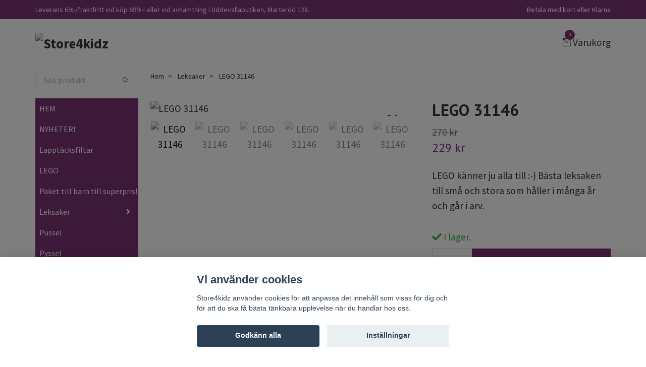

--- FILE ---
content_type: text/html; charset=utf-8
request_url: https://www.store4kidz.se/leksaker/lego-31146
body_size: 15763
content:
<!DOCTYPE html>
<html class="no-javascript" lang="sv">
<head><meta property="ix:host" content="cdn.quickbutik.com/images"><meta http-equiv="Content-Type" content="text/html; charset=utf-8">
<title>LEGO 31146 - Personligt utvalda leksaker, ekologiska barnkläder och annat till barn</title>
<meta name="author" content="Quickbutik">
<meta name="description" content="LEGO känner ju alla till :-) Bästa leksaken till små och stora som håller i många år och går i arv.">
<meta property="og:description" content="LEGO känner ju alla till :-) Bästa leksaken till små och stora som håller i många år och går i arv.">
<meta property="og:title" content="LEGO 31146 - Personligt utvalda leksaker, ekologiska barnkläder och annat till barn">
<meta property="og:url" content="https://www.store4kidz.se/leksaker/lego-31146">
<meta property="og:site_name" content="Store4kidz">
<meta property="og:type" content="website">
<meta property="og:image" content="https://cdn.quickbutik.com/images/2750S/products/668510b0c397a.jpeg?format=webp">
<meta property="twitter:card" content="summary">
<meta property="twitter:title" content="Store4kidz">
<meta property="twitter:description" content="LEGO känner ju alla till :-) Bästa leksaken till små och stora som håller i många år och går i arv.">
<meta property="twitter:image" content="https://cdn.quickbutik.com/images/2750S/products/668510b0c397a.jpeg?format=webp">
<meta name="viewport" content="width=device-width, initial-scale=1, maximum-scale=1">
<script>document.documentElement.classList.remove('no-javascript');</script><!-- Vendor Assets --><link rel="stylesheet" href="https://use.fontawesome.com/releases/v5.15.4/css/all.css">
<link href="https://storage.quickbutik.com/templates/swift/css/assets.min.css?22784" rel="stylesheet">
<!-- Theme Stylesheet --><link href="https://storage.quickbutik.com/templates/swift/css/theme-main.css?22784" rel="stylesheet">
<link href="https://storage.quickbutik.com/stores/2750S/templates/swift/css/theme-sub.css?22784" rel="stylesheet">
<link href="https://storage.quickbutik.com/stores/2750S/templates/swift/css/custom.css?22784" rel="stylesheet">
<!-- Google Fonts --><link href="//fonts.googleapis.com/css?family=Source+Sans+Pro:400,700%7CPT+Sans:400,700" rel="stylesheet" type="text/css"  media="all" /><!-- Favicon--><link rel="icon" type="image/png" href="https://cdn.quickbutik.com/images/2750S/templates/swift/assets/favicon.png?s=22784&auto=format">
<link rel="canonical" href="https://www.store4kidz.se/leksaker/lego-31146">
<!-- Tweaks for older IEs--><!--[if lt IE 9]>
      <script src="https://oss.maxcdn.com/html5shiv/3.7.3/html5shiv.min.js"></script>
      <script src="https://oss.maxcdn.com/respond/1.4.2/respond.min.js"></script
    ><![endif]--><style>.hide { display: none; }</style>
<script type="text/javascript" defer>document.addEventListener('DOMContentLoaded', () => {
    document.body.setAttribute('data-qb-page', 'product');
});</script><script src="/assets/shopassets/cookieconsent/cookieconsent.js?v=230"></script>
<style>
    html.force--consent,
    html.force--consent body{
        height: auto!important;
        width: 100vw!important;
    }
</style>

    <script type="text/javascript">
    var qb_cookieconsent = initCookieConsent();
    var qb_cookieconsent_blocks = [{"title":"Vi anv\u00e4nder cookies","description":"Store4kidz anv\u00e4nder cookies f\u00f6r att anpassa det inneh\u00e5ll som visas f\u00f6r dig och f\u00f6r att du ska f\u00e5 b\u00e4sta t\u00e4nkbara upplevelse n\u00e4r du handlar hos oss."},{"title":"N\u00f6dv\u00e4ndiga cookies *","description":"Dessa cookies \u00e4r n\u00f6dv\u00e4ndiga f\u00f6r att butiken ska fungera korrekt och g\u00e5r inte att st\u00e4nga av utan att beh\u00f6va l\u00e4mna denna webbplats. De anv\u00e4nds f\u00f6r att funktionalitet som t.ex. varukorg, skapa ett konto och annat ska fungera korrekt.","toggle":{"value":"basic","enabled":true,"readonly":true}},{"title":"Statistik och prestanda","description":"Dessa cookies g\u00f6r att vi kan r\u00e4kna bes\u00f6k och trafik och d\u00e4rmed ta reda p\u00e5 saker som vilka sidor som \u00e4r mest popul\u00e4ra och hur bes\u00f6karna r\u00f6r sig p\u00e5 v\u00e5r webbplats. All information som samlas in genom dessa cookies \u00e4r sammanst\u00e4lld, vilket inneb\u00e4r att den \u00e4r anonym. Om du inte till\u00e5ter dessa cookies kan vi inte ge dig en lika skr\u00e4ddarsydd upplevelse.","toggle":{"value":"analytics","enabled":false,"readonly":false},"cookie_table":[{"col1":"_ga","col2":"google.com","col3":"2 years","col4":"Google Analytics"},{"col1":"_gat","col2":"google.com","col3":"1 minute","col4":"Google Analytics"},{"col1":"_gid","col2":"google.com","col3":"1 day","col4":"Google Analytics"}]},{"title":"Marknadsf\u00f6ring","description":"Dessa cookies st\u00e4lls in via v\u00e5r webbplats av v\u00e5ra annonseringspartner f\u00f6r att skapa en profil f\u00f6r dina intressen och visa relevanta annonser p\u00e5 andra webbplatser. De lagrar inte direkt personlig information men kan identifiera din webbl\u00e4sare och internetenhet. Om du inte till\u00e5ter dessa cookies kommer du att uppleva mindre riktad reklam.","toggle":{"value":"marketing","enabled":false,"readonly":false}}];
</script>
    <!-- Google Analytics 4 -->
    <script async src="https://www.googletagmanager.com/gtag/js?id=G-SYE50M36CK"></script>
    <script>
        window.dataLayer = window.dataLayer || [];
        function gtag(){dataLayer.push(arguments);}

        gtag('consent', 'default', {
            'analytics_storage': 'denied',
            'ad_storage': 'denied',
            'ad_user_data': 'denied',
            'ad_personalization': 'denied',
            'wait_for_update': 500,
        });

        const getConsentForCategory = (category) => (typeof qb_cookieconsent == 'undefined' || qb_cookieconsent.allowedCategory(category)) ? 'granted' : 'denied';

        if (typeof qb_cookieconsent == 'undefined' || qb_cookieconsent.allowedCategory('analytics') || qb_cookieconsent.allowedCategory('marketing')) {
            const analyticsConsent = getConsentForCategory('analytics');
            const marketingConsent = getConsentForCategory('marketing');

            gtag('consent', 'update', {
                'analytics_storage': analyticsConsent,
                'ad_storage': marketingConsent,
                'ad_user_data': marketingConsent,
                'ad_personalization': marketingConsent,
            });
        }

        // Handle consent updates for GA4
        document.addEventListener('QB_CookieConsentAccepted', function(event) {
            const cookie = qbGetEvent(event).cookie;
            const getConsentLevel = (level) => (cookie && cookie.level && cookie.level.includes(level)) ? 'granted' : 'denied';

            gtag('consent', 'update', {
                'analytics_storage': getConsentLevel('analytics'),
                'ad_storage': getConsentLevel('marketing'),
                'ad_user_data': getConsentLevel('marketing'),
                'ad_personalization': getConsentLevel('marketing'),
            });
        });

        gtag('js', new Date());
        gtag('config', 'G-SYE50M36CK', { 'allow_enhanced_conversions' : true } );
gtag('event', 'view_item', JSON.parse('{"currency":"SEK","value":"229.42","items":[{"item_name":"LEGO 31146","item_id":"11569","price":"229.42","item_category":"Leksaker","item_variant":"","quantity":"1","description":"<h2 data-sourcepos=&quot;1:1-1:71&quot;>LEGO&reg; Flakbil med helikopter 31146<\/h2><p data-sourcepos=&quot;3:1-3:57&quot;><strong>S&auml;tt fart p&aring; fantasin med LEGO&reg; Flakbil med helikopter Creator 31146!<\/strong><\/p><p data-sourcepos=&quot;5:1-5:91&quot;>Setet inneh&aring;ller 270 delar. De kan bygga en lastbil med helikopter, bygga om dem till ett propellerplan och en tankbil med r&ouml;rliga hjul, skapa en hotrod och en suv att t&auml;vla med, eller anv&auml;nda klossarna f&ouml;r att bygga helt egna fordon. Lastbilen &auml;r 9 cm h&ouml;g, 26 cm l&aring;ng och 6 cm bred. L&auml;mpligt fr&aring;n 7 &aring;r.<\/p><p data-sourcepos=&quot;22:1-22:118&quot;><br><\/p>","image_url":"https%3A%2F%2Fcdn.quickbutik.com%2Fimages%2F2750S%2Fproducts%2F668510b0c397a.jpeg"}]}'));

        const gaClientIdPromise = new Promise(resolve => {
            gtag('get', 'G-SYE50M36CK', 'client_id', resolve);
        });
        const gaSessionIdPromise = new Promise(resolve => {
            gtag('get', 'G-SYE50M36CK', 'session_id', resolve);
        });

        Promise.all([gaClientIdPromise, gaSessionIdPromise]).then(([gaClientId, gaSessionId]) => {
            var checkoutButton = document.querySelector("a[href='/cart/index']");
            if (checkoutButton) {
                checkoutButton.onclick = function() {
                    var query = new URLSearchParams({
                        ...(typeof qb_cookieconsent == 'undefined' || qb_cookieconsent.allowedCategory('analytics') ? {
                            gaClientId,
                            gaSessionId,
                        } : {}),
                        consentCategories: [
                            ...(typeof qb_cookieconsent == 'undefined' || qb_cookieconsent.allowedCategory('analytics')) ? ['analytics'] : [],
                            ...(typeof qb_cookieconsent == 'undefined' || qb_cookieconsent.allowedCategory('marketing')) ? ['marketing'] : [],
                        ],
                    });
                    this.setAttribute("href", "/cart/index?" + query.toString());
                };
            }
        });
    </script>
    <!-- End Google Analytics 4 --></head>
<body>
    <header class="header">
   
   <!-- Section: Top Bar-->
   <div data-qb-area="top" data-qb-element="" class="top-bar  text-sm">
      <div class="container py-2">
         <div class="row align-items-center">
            <div class="col-12 col-lg-auto px-0">
               <ul class="mb-0 d-sm-flex  text-center text-sm-left justify-content-center justify-content-lg-start list-unstyled">
                  
                  <li data-qb-element="top_left_text"
                     class="px-lg-0 list-inline-item col-auto ">
                     <span>Leverans 69:-/fraktfritt vid köp 699:-!  eller vid avhämtning i Uddevallabutiken, Marteröd 128.</span>
                  </li>
                 
                  <!-- Component: Language Dropdown-->

                  <!-- Component: Tax Dropdown-->

                  <!-- Currency Dropdown-->

               </ul>
            </div>

            <!-- Component: Top information -->
            <div class="mt-2 mt-lg-0 col-12 col-lg  text-center text-lg-right px-0">
               <span data-qb-element="top_right_text" class="w-100"> Betala med kort eller Klarna</span>
            </div>

         </div>
      </div>
   </div>
   <!-- /Section: Top Bar -->
   <!-- Section: Main Header -->
   <div class="navbar-position"></div>
   <nav data-qb-area="header" data-qb-element="" class="navbar-expand-lg navbar-light ">
      <div class="container pt-lg-4">
         <div class="row">
            <div class="navbar col-12 px-lg-0 py-0">
               <div class="list-inline-item order-0 d-lg-none col-auto p-0 outline-none">
                  <a href="#" data-toggle="modal" data-target="#sidebarLeft" class="text-hover-primary">
                     <svg class="svg-icon navbar-icon">
                        <use xlink:href="#menu-hamburger-1"></use>
                     </svg>
                  </a>
               </div>
               <a data-qb-element="use_logo" href="https://www.store4kidz.se" title="Store4kidz"
                  class="navbar-brand order-1 order-lg-1 text-center text-md-left col-auto p-0">
               
               <img alt="Store4kidz" class="img-fluid img-logo" srcset="https://cdn.quickbutik.com/images/2750S/templates/swift/assets/logo.png?s=22784&auto=format&dpr=1 1x, https://cdn.quickbutik.com/images/2750S/templates/swift/assets/logo.png?s=22784&auto=format&dpr=2 2x, https://cdn.quickbutik.com/images/2750S/templates/swift/assets/logo.png?s=22784&auto=format&dpr=3 3x"
                  src="https://cdn.quickbutik.com/images/2750S/templates/swift/assets/logo.png?s=22784&auto=format">
               </a>
               
               
               
               <ul class="list-inline order-2 order-lg-4 mb-0 text-right col-auto p-0 outline-none">
                  <li class="list-inline-item">
                     <a data-qb-element="header_carttext" href="#" data-toggle="modal" data-target="#sidebarCart"
                        class="position-relative text-hover-primary d-flex align-items-center qs-cart-view">
                        <svg class="svg-icon navbar-icon">
                           <use xlink:href="#retail-bag-1"></use>
                        </svg>
                        <div class="navbar-icon-badge icon-count text-white primary-bg basket-count-items">0
                        </div>
                        <span class="d-none d-sm-inline color-text-base">Varukorg
                        </span>
                     </a>
                  </li>
               </ul>
            </div>
         </div>
      </div>
      <div class="container pt-2">
         <div class="row navbar-bg px-0 mainmenu_font_size">
            <ul class="col navbar-nav d-none d-lg-flex mt-lg-0 flex-wrap px-0">
            </ul>
         </div>
      </div>
   </nav>
   <!-- /Section: Main Header -->
</header>
<!-- Section: Top Menu -->
<div id="sidebarLeft" tabindex="-1" role="dialog" aria-hidden="true" class="modal fade modal-left">
   <div role="document" class="modal-dialog">
      <div class="modal-content">
         <div class="modal-header pb-0 border-0 d-block">
            <div class="row">
               <form action="/shop/search" method="get" class="col d-lg-flex w-100 my-lg-0 mb-2 pt-1">
                  <div class="search-wrapper input-group">
                     <input type="text" name="s" placeholder="Sök produkt" aria-label="Search"
                        aria-describedby="button-search" class="form-control pl-3 border-0 mobile-search" />
                     <div class="input-group-append ml-0">
                        <button id="button-search" type="submit" class="btn py-0 btn-underlined border-0">
                           <svg class="svg-icon navbar-icon">
                              <use xlink:href="#search-1"></use>
                           </svg>
                        </button>
                     </div>
                  </div>
               </form>
               <button type="button" data-dismiss="modal" aria-label="Close" class="close col-auto close-rotate">
                  <svg class="svg-icon w-3rem h-3rem svg-icon-light align-middle">
                     <use xlink:href="#close-1"></use>
                  </svg>
               </button>
            </div>
         </div>
         <div class="modal-body pt-0">
            <div class="px-2 pb-5">
               <ul class="nav flex-column">
                  <li class="nav-item ">
                     <a href="/" title="HEM" class="nav-link mobile-nav-link pl-0">HEM</a>
                  </li>
                  <li class="nav-item ">
                     <a href="/nyheter" title="NYHETER!" class="nav-link mobile-nav-link pl-0">NYHETER!</a>
                  </li>
                  <li class="nav-item ">
                     <a href="/lapptacksfiltar" title="Lapptäcksfiltar" class="nav-link mobile-nav-link pl-0">Lapptäcksfiltar</a>
                  </li>
                  <li class="nav-item ">
                     <a href="/54-lego" title="LEGO" class="nav-link mobile-nav-link pl-0">LEGO</a>
                  </li>
                  <li class="nav-item ">
                     <a href="/klader/paket-till-barn-med-70-rabatt" title="Paket till barn till superpris!" class="nav-link mobile-nav-link pl-0">Paket till barn till superpris!</a>
                  </li>
                  <li class="nav-item dropdown">
                     <a href="/leksaker" data-toggle="collapse" data-target="#cat3" aria-haspopup="true"
                        aria-expanded="false"
                        class="nav-link mobile-nav-link pl-0 mobile-dropdown-toggle dropdown-toggle">Leksaker</a>
                     <div id="cat3" class="collapse">
                        <ul class="nav flex-column ml-3">
                           <li class="nav-item">
                              <a class="nav-link mobile-nav-link pl-0 show-all" href="/leksaker" title="Leksaker">Visa alla i Leksaker</a>
                           </li>
                           <li class="nav-item">
                              <a href="/leksaker/dockor" class="nav-link mobile-nav-link pl-0 ">Dockor</a>
                           </li>
                           <li class="nav-item">
                              <a href="/leksaker/mjuka-kompisar" class="nav-link mobile-nav-link pl-0 ">Mjuka kompisar</a>
                           </li>
                           <li class="nav-item">
                              <a href="/leksaker/fordon" class="nav-link mobile-nav-link pl-0 ">Fordon</a>
                           </li>
                           <li class="nav-item">
                              <a href="/leksaker/tra" class="nav-link mobile-nav-link pl-0 ">Trä</a>
                           </li>
                           <li class="nav-item">
                              <a href="/leksaker/utelek" class="nav-link mobile-nav-link pl-0 ">Utelek</a>
                           </li>
                           <li class="nav-item">
                              <a href="/leksaker/utkladnad" class="nav-link mobile-nav-link pl-0 ">Utklädnad</a>
                           </li>
                           <li class="nav-item">
                              <a href="/leksaker/ovrigt" class="nav-link mobile-nav-link pl-0 ">Övriga leksaker</a>
                           </li>
                        </ul>
                     </div>
                  </li>
                  <li class="nav-item ">
                     <a href="/pussel" title="Pussel" class="nav-link mobile-nav-link pl-0">Pussel</a>
                  </li>
                  <li class="nav-item ">
                     <a href="/pyssel" title="Pyssel" class="nav-link mobile-nav-link pl-0">Pyssel</a>
                  </li>
                  <li class="nav-item ">
                     <a href="/spel" title="Spel" class="nav-link mobile-nav-link pl-0">Spel</a>
                  </li>
                  <li class="nav-item ">
                     <a href="/blandat" title="Blandat" class="nav-link mobile-nav-link pl-0">Blandat</a>
                  </li>
                  <li class="nav-item ">
                     <a href="/matsaker" title="Matsaker" class="nav-link mobile-nav-link pl-0">Matsaker</a>
                  </li>
                  <li class="nav-item ">
                     <a href="/till-babyn" title="Till babyn" class="nav-link mobile-nav-link pl-0">Till babyn</a>
                  </li>
                  <li class="nav-item ">
                     <a href="/bocker" title="Böcker" class="nav-link mobile-nav-link pl-0">Böcker</a>
                  </li>
                  <li class="nav-item dropdown">
                     <a href="/inredning-present" data-toggle="collapse" data-target="#cat5" aria-haspopup="true"
                        aria-expanded="false"
                        class="nav-link mobile-nav-link pl-0 mobile-dropdown-toggle dropdown-toggle">Inredning/Present</a>
                     <div id="cat5" class="collapse">
                        <ul class="nav flex-column ml-3">
                           <li class="nav-item">
                              <a class="nav-link mobile-nav-link pl-0 show-all" href="/inredning-present" title="Inredning/Present">Visa alla i Inredning/Present</a>
                           </li>
                           <li class="nav-item">
                              <a href="/inredning-present/presentkort" class="nav-link mobile-nav-link pl-0 ">Presentkort</a>
                           </li>
                        </ul>
                     </div>
                  </li>
                  <li class="nav-item dropdown">
                     <a href="/klader" data-toggle="collapse" data-target="#cat43" aria-haspopup="true"
                        aria-expanded="false"
                        class="nav-link mobile-nav-link pl-0 mobile-dropdown-toggle dropdown-toggle">Barnkläder EKO</a>
                     <div id="cat43" class="collapse">
                        <ul class="nav flex-column ml-3">
                           <li class="nav-item">
                              <a class="nav-link mobile-nav-link pl-0 show-all" href="/klader" title="Barnkläder EKO">Visa alla i Barnkläder EKO</a>
                           </li>
                           <li class="nav-item">
                              <a href="/klader/hemstickat-baby" class="nav-link mobile-nav-link pl-0 ">Hemstickat baby</a>
                           </li>
                           <li class="nav-item">
                              <a href="/klader/accessoarer" class="nav-link mobile-nav-link pl-0 ">Accessoarer</a>
                           </li>
                           <li class="nav-item">
                              <a href="/klader/body" class="nav-link mobile-nav-link pl-0 ">Body</a>
                           </li>
                           <li class="nav-item">
                              <a href="/klader/byxor" class="nav-link mobile-nav-link pl-0 ">Byxor</a>
                           </li>
                           <li class="nav-item">
                              <a href="/klader/klanningar" class="nav-link mobile-nav-link pl-0 ">Klänningar</a>
                           </li>
                           <li class="nav-item">
                              <a href="/klader/merinoull" class="nav-link mobile-nav-link pl-0 ">Merinoull</a>
                           </li>
                           <li class="nav-item">
                              <a href="/klader/mossor" class="nav-link mobile-nav-link pl-0 ">Mössor</a>
                           </li>
                           <li class="nav-item">
                              <a href="/klader/nattklader" class="nav-link mobile-nav-link pl-0 ">Nattkläder</a>
                           </li>
                           <li class="nav-item">
                              <a href="/klader/onepiece" class="nav-link mobile-nav-link pl-0 ">Onepiece</a>
                           </li>
                           <li class="nav-item">
                              <a href="/klader/badklader" class="nav-link mobile-nav-link pl-0 ">Regnkläder</a>
                           </li>
                           <li class="nav-item">
                              <a href="/klader/shortscapri" class="nav-link mobile-nav-link pl-0 ">Shorts/capri</a>
                           </li>
                           <li class="nav-item">
                              <a href="/klader/underklader" class="nav-link mobile-nav-link pl-0 ">Underkläder</a>
                           </li>
                           <li class="nav-item">
                              <a href="/klader/overdelar" class="nav-link mobile-nav-link pl-0 ">Överdelar</a>
                           </li>
                        </ul>
                     </div>
                  </li>
                  <li class="nav-item ">
                     <a href="/klader/store4kidz-hemsytt" title="Store4kidz Hemsytt" class="nav-link mobile-nav-link pl-0">Store4kidz Hemsytt</a>
                  </li>
                  <li class="nav-item ">
                     <a href="/sidor/bestall-uppsydda-barnklader-i-trika" title="Beställ uppsytt" class="nav-link mobile-nav-link pl-0">Beställ uppsytt</a>
                  </li>
                  <li class="nav-item ">
                     <a href="/sidor/bildgalleri-pa-bestallningar" title="Bilder på sydda beställningar" class="nav-link mobile-nav-link pl-0">Bilder på sydda beställningar</a>
                  </li>
                  <li class="nav-item ">
                     <a href="/sidor/tygval" title="Tygval" class="nav-link mobile-nav-link pl-0">Tygval</a>
                  </li>
                  <li class="nav-item ">
                     <a href="/sidor/modell-och-variant" title="Modell och variant" class="nav-link mobile-nav-link pl-0">Modell och variant</a>
                  </li>
                  <li class="nav-item dropdown">
                     <a href="/sybehor-och-trikatyger" data-toggle="collapse" data-target="#cat157" aria-haspopup="true"
                        aria-expanded="false"
                        class="nav-link mobile-nav-link pl-0 mobile-dropdown-toggle dropdown-toggle">Sybehör och trikåtyger</a>
                     <div id="cat157" class="collapse">
                        <ul class="nav flex-column ml-3">
                           <li class="nav-item">
                              <a class="nav-link mobile-nav-link pl-0 show-all" href="/sybehor-och-trikatyger" title="Sybehör och trikåtyger">Visa alla i Sybehör och trikåtyger</a>
                           </li>
                           <li class="nav-item">
                              <a href="/sybehor-och-trikatyger/sybehor" class="nav-link mobile-nav-link pl-0 ">Sybehör</a>
                           </li>
                           <li class="nav-item">
                              <a href="/sybehor-och-trikatyger/tyger" class="nav-link mobile-nav-link pl-0 ">Tyger mönstrade</a>
                           </li>
                           <li class="nav-item">
                              <a href="/sybehor-och-trikatyger/enfargat-och-mudd" class="nav-link mobile-nav-link pl-0 ">Enfärgat och mudd</a>
                           </li>
                        </ul>
                     </div>
                  </li>
                  <li class="nav-item ">
                     <a href="/jul-advent" title="Jul!" class="nav-link mobile-nav-link pl-0">Jul!</a>
                  </li>
                  <li class="nav-item ">
                     <a href="/pask" title="Påsk" class="nav-link mobile-nav-link pl-0">Påsk</a>
                  </li>
                  <li class="nav-item ">
                     <a href="/sidor/kundfoton" title="Kundfoton" class="nav-link mobile-nav-link pl-0">Kundfoton</a>
                  </li>
               </ul>
               <div class="nav-item">
                  <a href="/shop/wishlist" class="nav-link mobile-nav-link text-hover-primary position-relative d-flex align-items-center">
                     <svg class="svg-icon navbar-icon">
                        <use xlink:href="#heart-1"></use>
                     </svg>
                     <span data-qb-element="header_wishlisttext" class="nav-link pl-0">Önskelistan</span>
                  </a>
               </div>
            </div>
         </div>
      </div>
   </div>
</div>
<!-- /Section: Top Menu --><div class="container">
        <div class="row">
        <div data-qb-area="side_elements" data-qb-dynamic-elements="side_elements" class="sidebar  pr-lg-4 pl-lg-0 pt-4  order-lg-1 order-2 col-lg-3">

   
   



   <div data-qb-element="sidesearch" class="pb-3 align-items-center">
      <form action="/shop/search" method="get" class="d-lg-flex order-lg-2 d-none my-lg-0 flex-grow-1 top-searchbar text-center">
         <div class="search-wrapper input-group">
            <input type="text" name="s" placeholder="Sök produkt" aria-label="Search" aria-describedby="button-search-sidebar" class="form-control pl-3 border-0">
            <div class="input-group-append ml-0 bg-white">
               <button id="button-search-sidebar" type="submit" class="btn py-0 btn-underlined border-0">
                  <svg class="svg-icon navbar-icon">
                     <use xlink:href="#search-1"></use>
                  </svg>
               </button>
            </div>
         </div>
      </form>
   </div>



   
   

   <div data-qb-element="sidemenu" id="categoriesMenu" role="menu" class="expand-lg collapse">
      <ul class="sidebar-icon-menu pb-3 mt-4 mt-lg-0">
         <li class=" sidefont-3" style="background-color: #702165;">
            <a href="/" title="HEM" class="pl-2 d-block" style="color: #ffffff;">HEM</a>
         </li>
         <li class=" sidefont-3" style="background-color: #702165;">
            <a href="/nyheter" title="NYHETER!" class="pl-2 d-block" style="color: #ffffff;">NYHETER!</a>
         </li>
         <li class=" sidefont-3" style="background-color: #702165;">
            <a href="/lapptacksfiltar" title="Lapptäcksfiltar" class="pl-2 d-block" style="color: #ffffff;">Lapptäcksfiltar</a>
         </li>
         <li class=" sidefont-3" style="background-color: #702165;">
            <a href="/54-lego" title="LEGO" class="pl-2 d-block" style="color: #ffffff;">LEGO</a>
         </li>
         <li class=" sidefont-3" style="background-color: #702165;">
            <a href="/klader/paket-till-barn-med-70-rabatt" title="Paket till barn till superpris!" class="pl-2 d-block" style="color: #ffffff;">Paket till barn till superpris!</a>
         </li>
         <li class="py-0">
            <div class="d-flex align-items-center justify-content-between" style="background-color: #702165;">
               <a href="/leksaker" class="sidefont-3 col-auto pl-2 pl-0 sidefont-3" style="color: #ffffff;">Leksaker</a>
               <a href="/leksaker" data-toggle="collapse" data-target="#sidecat3" aria-haspopup="true" aria-expanded="false" class="w-100 pl-0 font-weight-bold sidebar-icon-menu-item sidefont-3" style="color: #ffffff;"></a>
            </div>
            <div id="sidecat3" class="collapse pl-3" style="background-color: #f5f7f9;">
               <ul class="nav flex-column mt-0 sidebar-icon-menu sidebar-icon-submenu mb-0 ml-0">
                  <li class="nav-item sidefont-3">
                     <a href="/leksaker/dockor" class="pl-0 d-block " style="color: #222222">Dockor</a>
                  </li>
                  <li class="nav-item sidefont-3">
                     <a href="/leksaker/mjuka-kompisar" class="pl-0 d-block " style="color: #222222">Mjuka kompisar</a>
                  </li>
                  <li class="nav-item sidefont-3">
                     <a href="/leksaker/fordon" class="pl-0 d-block " style="color: #222222">Fordon</a>
                  </li>
                  <li class="nav-item sidefont-3">
                     <a href="/leksaker/tra" class="pl-0 d-block " style="color: #222222">Trä</a>
                  </li>
                  <li class="nav-item sidefont-3">
                     <a href="/leksaker/utelek" class="pl-0 d-block " style="color: #222222">Utelek</a>
                  </li>
                  <li class="nav-item sidefont-3">
                     <a href="/leksaker/utkladnad" class="pl-0 d-block " style="color: #222222">Utklädnad</a>
                  </li>
                  <li class="nav-item sidefont-3">
                     <a href="/leksaker/ovrigt" class="pl-0 d-block " style="color: #222222">Övriga leksaker</a>
                  </li>
               </ul>
            </div>
         </li>
         <li class=" sidefont-3" style="background-color: #702165;">
            <a href="/pussel" title="Pussel" class="pl-2 d-block" style="color: #ffffff;">Pussel</a>
         </li>
         <li class=" sidefont-3" style="background-color: #702165;">
            <a href="/pyssel" title="Pyssel" class="pl-2 d-block" style="color: #ffffff;">Pyssel</a>
         </li>
         <li class=" sidefont-3" style="background-color: #702165;">
            <a href="/spel" title="Spel" class="pl-2 d-block" style="color: #ffffff;">Spel</a>
         </li>
         <li class=" sidefont-3" style="background-color: #702165;">
            <a href="/blandat" title="Blandat" class="pl-2 d-block" style="color: #ffffff;">Blandat</a>
         </li>
         <li class=" sidefont-3" style="background-color: #702165;">
            <a href="/matsaker" title="Matsaker" class="pl-2 d-block" style="color: #ffffff;">Matsaker</a>
         </li>
         <li class=" sidefont-3" style="background-color: #702165;">
            <a href="/till-babyn" title="Till babyn" class="pl-2 d-block" style="color: #ffffff;">Till babyn</a>
         </li>
         <li class=" sidefont-3" style="background-color: #702165;">
            <a href="/bocker" title="Böcker" class="pl-2 d-block" style="color: #ffffff;">Böcker</a>
         </li>
         <li class="py-0">
            <div class="d-flex align-items-center justify-content-between" style="background-color: #702165;">
               <a href="/inredning-present" class="sidefont-3 col-auto pl-2 pl-0 sidefont-3" style="color: #ffffff;">Inredning/Present</a>
               <a href="/inredning-present" data-toggle="collapse" data-target="#sidecat5" aria-haspopup="true" aria-expanded="false" class="w-100 pl-0 font-weight-bold sidebar-icon-menu-item sidefont-3" style="color: #ffffff;"></a>
            </div>
            <div id="sidecat5" class="collapse pl-3" style="background-color: #f5f7f9;">
               <ul class="nav flex-column mt-0 sidebar-icon-menu sidebar-icon-submenu mb-0 ml-0">
                  <li class="nav-item sidefont-3">
                     <a href="/inredning-present/presentkort" class="pl-0 d-block " style="color: #222222">Presentkort</a>
                  </li>
               </ul>
            </div>
         </li>
         <li class="py-0">
            <div class="d-flex align-items-center justify-content-between" style="background-color: #702165;">
               <a href="/klader" class="sidefont-3 col-auto pl-2 pl-0 sidefont-3" style="color: #ffffff;">Barnkläder EKO</a>
               <a href="/klader" data-toggle="collapse" data-target="#sidecat43" aria-haspopup="true" aria-expanded="false" class="w-100 pl-0 font-weight-bold sidebar-icon-menu-item sidefont-3" style="color: #ffffff;"></a>
            </div>
            <div id="sidecat43" class="collapse pl-3" style="background-color: #f5f7f9;">
               <ul class="nav flex-column mt-0 sidebar-icon-menu sidebar-icon-submenu mb-0 ml-0">
                  <li class="nav-item sidefont-3">
                     <a href="/klader/hemstickat-baby" class="pl-0 d-block " style="color: #222222">Hemstickat baby</a>
                  </li>
                  <li class="nav-item sidefont-3">
                     <a href="/klader/accessoarer" class="pl-0 d-block " style="color: #222222">Accessoarer</a>
                  </li>
                  <li class="nav-item sidefont-3">
                     <a href="/klader/body" class="pl-0 d-block " style="color: #222222">Body</a>
                  </li>
                  <li class="nav-item sidefont-3">
                     <a href="/klader/byxor" class="pl-0 d-block " style="color: #222222">Byxor</a>
                  </li>
                  <li class="nav-item sidefont-3">
                     <a href="/klader/klanningar" class="pl-0 d-block " style="color: #222222">Klänningar</a>
                  </li>
                  <li class="nav-item sidefont-3">
                     <a href="/klader/merinoull" class="pl-0 d-block " style="color: #222222">Merinoull</a>
                  </li>
                  <li class="nav-item sidefont-3">
                     <a href="/klader/mossor" class="pl-0 d-block " style="color: #222222">Mössor</a>
                  </li>
                  <li class="nav-item sidefont-3">
                     <a href="/klader/nattklader" class="pl-0 d-block " style="color: #222222">Nattkläder</a>
                  </li>
                  <li class="nav-item sidefont-3">
                     <a href="/klader/onepiece" class="pl-0 d-block " style="color: #222222">Onepiece</a>
                  </li>
                  <li class="nav-item sidefont-3">
                     <a href="/klader/badklader" class="pl-0 d-block " style="color: #222222">Regnkläder</a>
                  </li>
                  <li class="nav-item sidefont-3">
                     <a href="/klader/shortscapri" class="pl-0 d-block " style="color: #222222">Shorts/capri</a>
                  </li>
                  <li class="nav-item sidefont-3">
                     <a href="/klader/underklader" class="pl-0 d-block " style="color: #222222">Underkläder</a>
                  </li>
                  <li class="nav-item sidefont-3">
                     <a href="/klader/overdelar" class="pl-0 d-block " style="color: #222222">Överdelar</a>
                  </li>
               </ul>
            </div>
         </li>
         <li class=" sidefont-3" style="background-color: #702165;">
            <a href="/klader/store4kidz-hemsytt" title="Store4kidz Hemsytt" class="pl-2 d-block" style="color: #ffffff;">Store4kidz Hemsytt</a>
         </li>
         <li class=" sidefont-3" style="background-color: #702165;">
            <a href="/sidor/bestall-uppsydda-barnklader-i-trika" title="Beställ uppsytt" class="pl-2 d-block" style="color: #ffffff;">Beställ uppsytt</a>
         </li>
         <li class=" sidefont-3" style="background-color: #702165;">
            <a href="/sidor/bildgalleri-pa-bestallningar" title="Bilder på sydda beställningar" class="pl-2 d-block" style="color: #ffffff;">Bilder på sydda beställningar</a>
         </li>
         <li class=" sidefont-3" style="background-color: #702165;">
            <a href="/sidor/tygval" title="Tygval" class="pl-2 d-block" style="color: #ffffff;">Tygval</a>
         </li>
         <li class=" sidefont-3" style="background-color: #702165;">
            <a href="/sidor/modell-och-variant" title="Modell och variant" class="pl-2 d-block" style="color: #ffffff;">Modell och variant</a>
         </li>
         <li class="py-0">
            <div class="d-flex align-items-center justify-content-between" style="background-color: #702165;">
               <a href="/sybehor-och-trikatyger" class="sidefont-3 col-auto pl-2 pl-0 sidefont-3" style="color: #ffffff;">Sybehör och trikåtyger</a>
               <a href="/sybehor-och-trikatyger" data-toggle="collapse" data-target="#sidecat157" aria-haspopup="true" aria-expanded="false" class="w-100 pl-0 font-weight-bold sidebar-icon-menu-item sidefont-3" style="color: #ffffff;"></a>
            </div>
            <div id="sidecat157" class="collapse pl-3" style="background-color: #f5f7f9;">
               <ul class="nav flex-column mt-0 sidebar-icon-menu sidebar-icon-submenu mb-0 ml-0">
                  <li class="nav-item sidefont-3">
                     <a href="/sybehor-och-trikatyger/sybehor" class="pl-0 d-block " style="color: #222222">Sybehör</a>
                  </li>
                  <li class="nav-item sidefont-3">
                     <a href="/sybehor-och-trikatyger/tyger" class="pl-0 d-block " style="color: #222222">Tyger mönstrade</a>
                  </li>
                  <li class="nav-item sidefont-3">
                     <a href="/sybehor-och-trikatyger/enfargat-och-mudd" class="pl-0 d-block " style="color: #222222">Enfärgat och mudd</a>
                  </li>
               </ul>
            </div>
         </li>
         <li class=" sidefont-3" style="background-color: #702165;">
            <a href="/jul-advent" title="Jul!" class="pl-2 d-block" style="color: #ffffff;">Jul!</a>
         </li>
         <li class=" sidefont-3" style="background-color: #702165;">
            <a href="/pask" title="Påsk" class="pl-2 d-block" style="color: #ffffff;">Påsk</a>
         </li>
         <li class=" sidefont-3" style="background-color: #702165;">
            <a href="/sidor/kundfoton" title="Kundfoton" class="pl-2 d-block" style="color: #ffffff;">Kundfoton</a>
         </li>
      </ul>
   </div>






</div>
<div class="px-lg-0 col-lg-9 main-content  order-lg-2 order-1">
        <div class="pt-0 pt-lg-4">
                <!-- Sidebar-->
                <nav data-qb-area="header" data-qb-element="use_breadcrumbs" class="breadcrumb p-0 mb-0" aria-label="breadcrumbs"><ul class="breadcrumb mb-0 pl-0">
<li class="breadcrumb-item ">
<a href="/" title="Hem">Hem</a>
</li>
<li class="breadcrumb-item ">
<a href="/leksaker" title="Leksaker">Leksaker</a>
</li>
<li class="breadcrumb-item active">
LEGO 31146
</li>
</ul></nav>
</div>
        <!-- Main Product Detail Content -->
  <article data-qb-area="product" data-qb-element="" id="product" class="py-0 py-lg-4" itemscope itemtype="http://schema.org/Product">
    <div class="row">
      <div class="col-lg-7 order-1">

        <!-- Container for ribbons -->
        <div class="position-relative product m-0" data-pid="11569"><div></div></div>

        <div class="detail-carousel">
          <div id="detailSlider" class="swiper-container detail-slider photoswipe-gallery">
            <!-- Additional required wrapper-->
            <div class="swiper-wrapper">

              <!-- Slides-->
              <div class="swiper-slide qs-product-image17318" data-thumb="https://cdn.quickbutik.com/images/2750S/products/668510b0c397a.jpeg">
                <a href="https://cdn.quickbutik.com/images/2750S/products/668510b0c397a.jpeg"
                  data-caption="LEGO 31146"
                  data-toggle="photoswipe" data-width="1200" data-height="1200" class="btn btn-photoswipe">
                  <svg class="svg-icon svg-icon-heavy">
                    <use xlink:href="#expand-1"></use>
                  </svg></a>
                <div data-toggle="zoom" 
                  data-image="https://cdn.quickbutik.com/images/2750S/products/668510b0c397a.jpeg?auto=format">
                  <img srcset="https://cdn.quickbutik.com/images/2750S/products/668510b0c397a.jpeg?auto=format&dpr=1 1x, https://cdn.quickbutik.com/images/2750S/products/668510b0c397a.jpeg?auto=format&dpr=2 2x, https://cdn.quickbutik.com/images/2750S/products/668510b0c397a.jpeg?auto=format&dpr=3 3x" src="https://cdn.quickbutik.com/images/2750S/products/668510b0c397a.jpeg?auto=format"
                    alt="LEGO 31146"
                    class="img-fluid w-100" />
                </div>
              </div>
              <!-- Slides-->
              <div class="swiper-slide qs-product-image17319" data-thumb="https://cdn.quickbutik.com/images/2750S/products/668510b0d0851.jpeg">
                <a href="https://cdn.quickbutik.com/images/2750S/products/668510b0d0851.jpeg"
                  data-caption="LEGO 31146"
                  data-toggle="photoswipe" data-width="1200" data-height="1200" class="btn btn-photoswipe">
                  <svg class="svg-icon svg-icon-heavy">
                    <use xlink:href="#expand-1"></use>
                  </svg></a>
                <div data-toggle="zoom" 
                  data-image="https://cdn.quickbutik.com/images/2750S/products/668510b0d0851.jpeg?auto=format">
                  <img srcset="https://cdn.quickbutik.com/images/2750S/products/668510b0d0851.jpeg?auto=format&dpr=1 1x, https://cdn.quickbutik.com/images/2750S/products/668510b0d0851.jpeg?auto=format&dpr=2 2x, https://cdn.quickbutik.com/images/2750S/products/668510b0d0851.jpeg?auto=format&dpr=3 3x" src="https://cdn.quickbutik.com/images/2750S/products/668510b0d0851.jpeg?auto=format"
                    alt="LEGO 31146"
                    class="img-fluid w-100" />
                </div>
              </div>
              <!-- Slides-->
              <div class="swiper-slide qs-product-image17320" data-thumb="https://cdn.quickbutik.com/images/2750S/products/668510b0bd58e.jpeg">
                <a href="https://cdn.quickbutik.com/images/2750S/products/668510b0bd58e.jpeg"
                  data-caption="LEGO 31146"
                  data-toggle="photoswipe" data-width="1200" data-height="1200" class="btn btn-photoswipe">
                  <svg class="svg-icon svg-icon-heavy">
                    <use xlink:href="#expand-1"></use>
                  </svg></a>
                <div data-toggle="zoom" 
                  data-image="https://cdn.quickbutik.com/images/2750S/products/668510b0bd58e.jpeg?auto=format">
                  <img srcset="https://cdn.quickbutik.com/images/2750S/products/668510b0bd58e.jpeg?auto=format&dpr=1 1x, https://cdn.quickbutik.com/images/2750S/products/668510b0bd58e.jpeg?auto=format&dpr=2 2x, https://cdn.quickbutik.com/images/2750S/products/668510b0bd58e.jpeg?auto=format&dpr=3 3x" src="https://cdn.quickbutik.com/images/2750S/products/668510b0bd58e.jpeg?auto=format"
                    alt="LEGO 31146"
                    class="img-fluid w-100" />
                </div>
              </div>
              <!-- Slides-->
              <div class="swiper-slide qs-product-image17321" data-thumb="https://cdn.quickbutik.com/images/2750S/products/668510b0c7c12.jpeg">
                <a href="https://cdn.quickbutik.com/images/2750S/products/668510b0c7c12.jpeg"
                  data-caption="LEGO 31146"
                  data-toggle="photoswipe" data-width="1200" data-height="1200" class="btn btn-photoswipe">
                  <svg class="svg-icon svg-icon-heavy">
                    <use xlink:href="#expand-1"></use>
                  </svg></a>
                <div data-toggle="zoom" 
                  data-image="https://cdn.quickbutik.com/images/2750S/products/668510b0c7c12.jpeg?auto=format">
                  <img srcset="https://cdn.quickbutik.com/images/2750S/products/668510b0c7c12.jpeg?auto=format&dpr=1 1x, https://cdn.quickbutik.com/images/2750S/products/668510b0c7c12.jpeg?auto=format&dpr=2 2x, https://cdn.quickbutik.com/images/2750S/products/668510b0c7c12.jpeg?auto=format&dpr=3 3x" src="https://cdn.quickbutik.com/images/2750S/products/668510b0c7c12.jpeg?auto=format"
                    alt="LEGO 31146"
                    class="img-fluid w-100" />
                </div>
              </div>
              <!-- Slides-->
              <div class="swiper-slide qs-product-image17322" data-thumb="https://cdn.quickbutik.com/images/2750S/products/668510b0da234.jpeg">
                <a href="https://cdn.quickbutik.com/images/2750S/products/668510b0da234.jpeg"
                  data-caption="LEGO 31146"
                  data-toggle="photoswipe" data-width="1200" data-height="1200" class="btn btn-photoswipe">
                  <svg class="svg-icon svg-icon-heavy">
                    <use xlink:href="#expand-1"></use>
                  </svg></a>
                <div data-toggle="zoom" 
                  data-image="https://cdn.quickbutik.com/images/2750S/products/668510b0da234.jpeg?auto=format">
                  <img srcset="https://cdn.quickbutik.com/images/2750S/products/668510b0da234.jpeg?auto=format&dpr=1 1x, https://cdn.quickbutik.com/images/2750S/products/668510b0da234.jpeg?auto=format&dpr=2 2x, https://cdn.quickbutik.com/images/2750S/products/668510b0da234.jpeg?auto=format&dpr=3 3x" src="https://cdn.quickbutik.com/images/2750S/products/668510b0da234.jpeg?auto=format"
                    alt="LEGO 31146"
                    class="img-fluid w-100" />
                </div>
              </div>
              <!-- Slides-->
              <div class="swiper-slide qs-product-image17323" data-thumb="https://cdn.quickbutik.com/images/2750S/products/668510b14c94f.png">
                <a href="https://cdn.quickbutik.com/images/2750S/products/668510b14c94f.png"
                  data-caption="LEGO 31146"
                  data-toggle="photoswipe" data-width="1200" data-height="1200" class="btn btn-photoswipe">
                  <svg class="svg-icon svg-icon-heavy">
                    <use xlink:href="#expand-1"></use>
                  </svg></a>
                <div data-toggle="zoom" 
                  data-image="https://cdn.quickbutik.com/images/2750S/products/668510b14c94f.png?auto=format">
                  <img srcset="https://cdn.quickbutik.com/images/2750S/products/668510b14c94f.png?auto=format&dpr=1 1x, https://cdn.quickbutik.com/images/2750S/products/668510b14c94f.png?auto=format&dpr=2 2x, https://cdn.quickbutik.com/images/2750S/products/668510b14c94f.png?auto=format&dpr=3 3x" src="https://cdn.quickbutik.com/images/2750S/products/668510b14c94f.png?auto=format"
                    alt="LEGO 31146"
                    class="img-fluid w-100" />
                </div>
              </div>
            </div>
          </div>

          <meta itemprop="image" content="https://cdn.quickbutik.com/images/2750S/products/668510b0c397a.jpeg">
        </div>
        <div data-swiper="#detailSlider" class="swiper-thumbs">
          <button class="swiper-thumb-item detail-thumb-item mb-3 active qs-product-image17318"
            data-thumb="https://cdn.quickbutik.com/images/2750S/products/668510b0c397a.jpeg">
            <img srcset="https://cdn.quickbutik.com/images/2750S/products/668510b0c397a.jpeg?auto=format&dpr=1 1x, https://cdn.quickbutik.com/images/2750S/products/668510b0c397a.jpeg?auto=format&dpr=2 2x, https://cdn.quickbutik.com/images/2750S/products/668510b0c397a.jpeg?auto=format&dpr=3 3x" src="https://cdn.quickbutik.com/images/2750S/products/668510b0c397a.jpeg?auto=format"
              alt="LEGO 31146" class="img-fluid" />
          </button>
          <button class="swiper-thumb-item detail-thumb-item mb-3 active qs-product-image17319"
            data-thumb="https://cdn.quickbutik.com/images/2750S/products/668510b0d0851.jpeg">
            <img srcset="https://cdn.quickbutik.com/images/2750S/products/668510b0d0851.jpeg?auto=format&dpr=1 1x, https://cdn.quickbutik.com/images/2750S/products/668510b0d0851.jpeg?auto=format&dpr=2 2x, https://cdn.quickbutik.com/images/2750S/products/668510b0d0851.jpeg?auto=format&dpr=3 3x" src="https://cdn.quickbutik.com/images/2750S/products/668510b0d0851.jpeg?auto=format"
              alt="LEGO 31146" class="img-fluid" />
          </button>
          <button class="swiper-thumb-item detail-thumb-item mb-3 active qs-product-image17320"
            data-thumb="https://cdn.quickbutik.com/images/2750S/products/668510b0bd58e.jpeg">
            <img srcset="https://cdn.quickbutik.com/images/2750S/products/668510b0bd58e.jpeg?auto=format&dpr=1 1x, https://cdn.quickbutik.com/images/2750S/products/668510b0bd58e.jpeg?auto=format&dpr=2 2x, https://cdn.quickbutik.com/images/2750S/products/668510b0bd58e.jpeg?auto=format&dpr=3 3x" src="https://cdn.quickbutik.com/images/2750S/products/668510b0bd58e.jpeg?auto=format"
              alt="LEGO 31146" class="img-fluid" />
          </button>
          <button class="swiper-thumb-item detail-thumb-item mb-3 active qs-product-image17321"
            data-thumb="https://cdn.quickbutik.com/images/2750S/products/668510b0c7c12.jpeg">
            <img srcset="https://cdn.quickbutik.com/images/2750S/products/668510b0c7c12.jpeg?auto=format&dpr=1 1x, https://cdn.quickbutik.com/images/2750S/products/668510b0c7c12.jpeg?auto=format&dpr=2 2x, https://cdn.quickbutik.com/images/2750S/products/668510b0c7c12.jpeg?auto=format&dpr=3 3x" src="https://cdn.quickbutik.com/images/2750S/products/668510b0c7c12.jpeg?auto=format"
              alt="LEGO 31146" class="img-fluid" />
          </button>
          <button class="swiper-thumb-item detail-thumb-item mb-3 active qs-product-image17322"
            data-thumb="https://cdn.quickbutik.com/images/2750S/products/668510b0da234.jpeg">
            <img srcset="https://cdn.quickbutik.com/images/2750S/products/668510b0da234.jpeg?auto=format&dpr=1 1x, https://cdn.quickbutik.com/images/2750S/products/668510b0da234.jpeg?auto=format&dpr=2 2x, https://cdn.quickbutik.com/images/2750S/products/668510b0da234.jpeg?auto=format&dpr=3 3x" src="https://cdn.quickbutik.com/images/2750S/products/668510b0da234.jpeg?auto=format"
              alt="LEGO 31146" class="img-fluid" />
          </button>
          <button class="swiper-thumb-item detail-thumb-item mb-3 active qs-product-image17323"
            data-thumb="https://cdn.quickbutik.com/images/2750S/products/668510b14c94f.png">
            <img srcset="https://cdn.quickbutik.com/images/2750S/products/668510b14c94f.png?auto=format&dpr=1 1x, https://cdn.quickbutik.com/images/2750S/products/668510b14c94f.png?auto=format&dpr=2 2x, https://cdn.quickbutik.com/images/2750S/products/668510b14c94f.png?auto=format&dpr=3 3x" src="https://cdn.quickbutik.com/images/2750S/products/668510b14c94f.png?auto=format"
              alt="LEGO 31146" class="img-fluid" />
          </button>
        </div>
      </div>

      <div class="col-lg-5 pl-lg-4 order-2">
        <h1 class="h2" itemprop="name">LEGO 31146</h1>

        <div class="d-flex flex-column flex-sm-row align-items-sm-center justify-content-sm-between mb-4">
          <ul class="list-inline mb-2 mb-sm-0" data-qb-selector="product-price-container">
            <li class="list-inline-item font-weight-light">
              <s class="qs-product-before-price product-before-price">270 kr</s>
            </li>
            <li class="list-inline-item h4 font-weight-light mb-0 product-price qs-product-price w-100">
              229 kr</li>
          </ul>

          <div itemprop="offers" itemscope itemtype="http://schema.org/Offer">
            <meta itemprop="price" content="229.42">

            <meta itemprop="itemCondition" content="http://schema.org/NewCondition">
            <meta itemprop="priceCurrency" content="SEK">
            <link itemprop="availability"
              href="http://schema.org/InStock">
            <meta itemprop="url" content="https://www.store4kidz.se/leksaker/lego-31146">
          </div>

          <meta itemprop="sku" content="2071123">



        </div>

        <div data-qb-selector="product-apps-reviews-total" class="mb-4"></div>

        <div class="product_description product-description-wrapper">

          <p data-qb-element="productpage_show_shortdesc" class="mb-4">
                LEGO känner ju alla till :-) Bästa leksaken till små och stora som håller i många år och går i arv.
          </p>

        </div>


        <form class="qs-cart form" method="post">
          <input type="hidden" class="qs-cart-pid" value="11569">
          <input type="hidden" class="qs-cart-price" value="229.42">


          <div>
            <div data-qb-element="productpage_txt_instock"
              data-in-stock-text="I lager."
              data-out-of-stock-text=""
              data-combination-not-exist-text="Variant finns ej"
              class="product-current-stock-status text-success py-2">
              <i class="fa fa-check"></i>
                I lager.
            </div>
          </div>

          <div class="input-group w-100 mb-4 addCart">
            <input data-qb-element="productpage_show_amount" name="qs-cart-qty"
              type="number"
              min="1" value="1" class="form-control form-control-lg detail-quantity qs-cart-qty" />
            <div class="input-group-append flex-grow-1">
              <button data-qb-element="product_ctabtn_text" name="checkout" data-unavailable-txt="Varianten är inte tillgänglig." type="submit"
                class="btn product-btn-addcart btn-block qs-cart-submit qty-cart-submit">
                <i class="fa fa-shopping-cart mr-2"></i>Lägg i korgen
              </button>
            </div>
          </div>
        </form>


        
        <div data-qb-element="productpage_show_supplier_name" class="detail-option py-1">
        </div>
        

      </div>
    </div>

    <!-- Product description, Content sections & Reviews -->
    <section class="mt-4">
      <div class="container">
        <ul role="tablist" class="nav nav-tabs flex-sm-row">
          
          <!-- Description tab -->
          <li class="nav-item">
            <a data-toggle="tab" href="#description" role="tab"
              data-qb-element="product_desc_text"              
              class="nav-link detail-nav-link active">
              Information
            </a>
          </li>
          
          <!-- Product Content section tabs -->

          <!-- Reviews tab -->
          <li class="nav-item">
            <a data-qb-element="product_reviews_text" data-toggle="tab" href="#reviews" role="tab" class="nav-link detail-nav-link">Recensioner</a>
          </li>
          
        </ul>
        <div class="tab-content py-4">

          <!-- Description -->
          <div id="description" role="tabpanel" class="tab-pane fade show active px-3">
            <div class="row">
              <div class="col" itemprop="description" content="LEGO känner ju alla till :-) Bästa leksaken till små och stora som håller i många år och går i arv.">
                <h2 data-sourcepos="1:1-1:71">LEGO® Flakbil med helikopter 31146</h2><p data-sourcepos="3:1-3:57"><strong>Sätt fart på fantasin med LEGO® Flakbil med helikopter Creator 31146!</strong></p><p data-sourcepos="5:1-5:91">Setet innehåller 270 delar. De kan bygga en lastbil med helikopter, bygga om dem till ett propellerplan och en tankbil med rörliga hjul, skapa en hotrod och en suv att tävla med, eller använda klossarna för att bygga helt egna fordon. Lastbilen är 9 cm hög, 26 cm lång och 6 cm bred. Lämpligt från 7 år.</p><p data-sourcepos="22:1-22:118"><br></p>
              </div>
            </div>
          </div>

          <!-- Product content sections -->

          <!-- Reviews tab -->
          <div id="reviews" role="tabpanel" class="tab-pane fade px-3">
            <div class="row mb-5">
              <div class="col">
                <div id="share"></div>
              </div>
            </div>
          </div>
        </div>
      </div>
    </section>
  </article>


</div>
    
    </div>
    </div>
    
    <!-- Sidebar Cart Modal-->
<div id="sidebarCart" tabindex="-1" role="dialog" class="modal fade modal-right cart-sidebar">
  <div role="document" class="modal-dialog">
    <div class="modal-content sidebar-cart-content">
      <div class="modal-header pb-0 border-0">
        <h3 class="ml-3 color-text-base">Varukorg</h3>
        <button type="button" data-dismiss="modal" aria-label="Stäng"
          class="close modal-close close-rotate">
          <svg class="svg-icon w-3rem h-3rem svg-icon-light align-middle">
            <use xlink:href="#close-1"></use>
          </svg>
        </button>
      </div>
      <div class="modal-body sidebar-cart-body">
        <!-- Cart messages -->
        <div class="qs-cart-message"></div>
        
        <!-- Empty cart snippet-->
        
        <!-- In case of empty cart - display this snippet + remove .d-none-->
        <div class="qs-cart-empty  text-center mb-5">
          <svg class="svg-icon w-3rem h-3rem svg-icon-light mb-4 opacity-7">
            <use xlink:href="#retail-bag-1"></use>
          </svg>
          <p>Din varukorg är tom, men det behöver den inte vara.</p>
        </div>

        <!-- Empty cart snippet end-->
        <div class="sidebar-cart-product-wrapper qs-cart-update">

          <div id="cartitem-clone" class="navbar-cart-product clone hide">
            <input type="hidden" class="navbar-cart-product-id" value="" />
            <div class="d-flex align-items-center">
              <a class="navbar-cart-product-url pr-2" href="#">
                <img src="" alt="" class="navbar-cart-product-image img-fluid navbar-cart-product-image" />
              </a>
              <div class="flex-grow-1">
                <a href="#" class="navbar-cart-product-link color-text-base link-animated"></a>
                <strong class="navbar-cart-product-price product-price d-block text-sm"></strong>
                <div class="d-flex max-w-100px">
                  <div class="btn btn-items btn-items-decrease text-center">-</div>
                  <input type="text" value="1" class="navbar-cart-product-qty form-control text-center input-items" />
                  <div class="btn btn-items btn-items-increase text-center">+</div>
                </div>
              </div>
              <button class="qs-cart-delete btn" data-pid="">
                <svg class="svg-icon sidebar-cart-icon color-text-base opacity-7">
                  <use xlink:href="#bin-1"></use>
                </svg>
              </button>
            </div>
          </div>


        </div>
      </div>
      <div class="modal-footer sidebar-cart-footer shadow color-text-base">
        <div class="w-100">
          <div class="navbar-cart-discount-row" style="display: none;">
            <p class="mt-3 mb-0">
              Rabatt: 
              <span class="float-right navbar-cart-discount text-success">0,00 SEK</span>
            </p>
          </div>
          <h5 class="mb-2 mb-lg-4">
            Total summa: 
            <span
              class="float-right navbar-cart-totals">0,00 SEK</span>
        </h5>   
        <a href="/cart/index" class="w-100">
            <button class="btn-height-large navbar-checkout-btn border-0 mb-2 mb-lg-2 btn btn-dark btn-block disabled">Till kassan</button>
        </a>
        <a href="#" data-dismiss="modal" class="btn btn-block color-text-base">Fortsätt att handla</a>

        </div>
      </div>
    </div>
  </div>
</div><!-- Section: Footer-->
<footer data-qb-area="footer" data-qb-element="" class="pt-5 pb-2">
   <!-- Main block - menus, subscribe form-->
   <div class="container">
      <div class="row py-4">

         <div class="col-12 col-lg">
            <a data-toggle="collapse" href="#footerMenu1" aria-expanded="false" aria-controls="footerMenu1"
               class="d-lg-none block-toggler my-3">Om oss
            <span class="block-toggler-icon"></span>
            </a>
            <!-- Footer collapsible menu-->
            <div id="footerMenu1" class="expand-lg collapse">
               <h6 class="letter-spacing-1 mb-4 d-none d-lg-block">
                  Om oss
               </h6>
               <ul class="list-unstyled text-sm pt-2 pt-lg-0">
                  <li>Vi har funnits sedan 2014. Bra och hållbara saker för barn är mottot. Mestadels ekologiska och giftfria varor.</li>
               </ul>
            </div>
         </div>

         <div class="col-12 col-lg">
            <a data-toggle="collapse" href="#footerMenu0" aria-expanded="false" aria-controls="footerMenu0"
               class="d-lg-none block-toggler my-3">Kundtjänst<span
               class="block-toggler-icon"></span></a>
            <!-- Footer collapsible menu-->
            <div id="footerMenu0" class="expand-lg collapse">
               <h6 class="letter-spacing-1 mb-4 d-none d-lg-block">
                  Kundtjänst
               </h6>
               <ul class="list-unstyled text-sm pt-2 pt-lg-0">
                  <li>När du vill få svar på något kontaktar du oss på 0706-664754 dagtid eller mailar till <a href="/cdn-cgi/l/email-protection" class="__cf_email__" data-cfemail="deb4bbbfb0b7bdbb9eb6b1aab3bfb7b2f0adbb">[email&#160;protected]</a></li>
               </ul>
            </div>
         </div>

         <div class="col-12 col-lg">
            <a data-toggle="collapse" href="#footerMenu2" aria-expanded="false" aria-controls="footerMenu2"
               class="d-lg-none block-toggler my-3">Information<span class="block-toggler-icon"></span>
            </a>
            <!-- Footer collapsible menu-->
            <div id="footerMenu2" class="expand-lg collapse">
               <h6 class="letter-spacing-1 mb-4 d-none d-lg-block">
                  Information
               </h6>
               <ul class="list-unstyled text-sm pt-2 pt-lg-0">
                    <li class="mb-2">
                        <a class="opacity-hover-7 link-animated footer-textcolor"
                            href="/contact">Kontakt</a>
                    </li>
                    <li class="mb-2">
                        <a class="opacity-hover-7 link-animated footer-textcolor"
                            href="/sidor/terms-and-conditions">Köpvillkor</a>
                    </li>
                    <li class="mb-2">
                        <a class="opacity-hover-7 link-animated footer-textcolor"
                            href="/sidor/butiksbilder">Butiken</a>
                    </li>
               </ul>
            </div>
         </div>


         <div class="col-12 col-lg">
            <a data-toggle="collapse" href="#footerMenu3" aria-expanded="false" aria-controls="footerMenu3"
               class="d-lg-none block-toggler my-3">Sociala medier<span
               class="block-toggler-icon"></span></a>
            <!-- Footer collapsible menu-->
            <div id="footerMenu3" class="expand-lg collapse">
               <h6 class="letter-spacing-1 mb-4 d-none d-lg-block">
                  Sociala medier
               </h6>
               <ul class="list-unstyled text-sm pt-2 pt-lg-0">
                  <li class="mb-2">
                     <a href="https://www.facebook.com/store4kidz" target="_blank"
                        class="opacity-hover-7 link-animated footer-textcolor"><i class="fab fa-facebook mr-1"></i> Facebook</a>
                  </li>
                  <li class="mb-2">
                     <a href="https://instagram.com/store4kidz" target="_blank"
                        class="opacity-hover-7 link-animated footer-textcolor"><i class="fab fa-instagram mr-1"></i> Instagram</a>
                  </li>
               </ul>
            </div>
         </div>

      </div>
      <div class="row">
         <!-- Copyright section of the footer-->
         <div class="col-12 py-4">
            <div class="row align-items-center text-sm">
               <div class="d-lg-flex col-lg-auto order-2 order-lg-1">
                  <p class="mb-lg-0 text-center text-lg-left mt-3 mt-lg-0">
                     &copy; 2026
                     Store4kidz
                     <span data-qb-area="general" data-qb-element="use_poweredby"
                        class="mb-lg-0 text-center text-powered-by text-lg-left pl-lg-3 opacity-7">
                     <a style="text-decoration: none;" target="_blank" rel="nofollow sponsored" title="Powered by Quickbutik" href="https://quickbutik.com">Powered by Quickbutik</a>
                     </span>
                  </p>
               </div>
               <div class="col-lg-auto order-lg-2 ml-lg-auto order-1">
                  <div class="text-center text-lg-right">
                     <img class="icon-payment px-2 my-2 col" src="/assets/shopassets/paylogos/payment-visa-white.svg"
                        alt="Payment with Visa" />
                     <img class="icon-payment px-2 my-2 col"
                        src="/assets/shopassets/paylogos/payment-klarna-white.svg" alt="Payment with Klarna" />
                  </div>
               </div>
            </div>
         </div>
      </div>
   </div>
</footer>
<!-- /Section: Footer --><div tabindex="-1" role="dialog" aria-hidden="true" class="pswp">
      <div class="pswp__bg"></div>
      <div class="pswp__scroll-wrap">
        <div class="pswp__container">
          <div class="pswp__item"></div>
          <div class="pswp__item"></div>
          <div class="pswp__item"></div>
        </div>
        <div class="pswp__ui pswp__ui--hidden">
          <div class="pswp__top-bar">
            <div class="pswp__counter"></div>
            <button title="Close (Esc)" class="pswp__button pswp__button--close"></button>
            <button title="Share" class="pswp__button pswp__button--share"></button>
            <button title="Toggle fullscreen" class="pswp__button pswp__button--fs"></button>
            <button title="Zoom in/out" class="pswp__button pswp__button--zoom"></button>
            <!-- element will get class pswp__preloader--active when preloader is running-->
            <div class="pswp__preloader">
              <div class="pswp__preloader__icn">
                <div class="pswp__preloader__cut">
                  <div class="pswp__preloader__donut"></div>
                </div>
              </div>
            </div>
          </div>
          <div class="pswp__share-modal pswp__share-modal--hidden pswp__single-tap">
            <div class="pswp__share-tooltip"></div>
          </div>
          <button title="Previous (arrow left)" class="pswp__button pswp__button--arrow--left"></button>
          <button title="Next (arrow right)" class="pswp__button pswp__button--arrow--right"></button>
          <div class="pswp__caption">
            <div class="pswp__caption__center text-center"></div>
          </div>
        </div>
      </div>
    </div>
    <!-- Vendor script files --><script data-cfasync="false" src="/cdn-cgi/scripts/5c5dd728/cloudflare-static/email-decode.min.js"></script><script src="https://storage.quickbutik.com/templates/swift/js/assets.min.js?22784"></script><!-- Theme script --><script src="https://storage.quickbutik.com/templates/swift/js/qs_functions.js?22784"></script><script src="https://storage.quickbutik.com/templates/swift/js/theme.js?22784"></script>
<script type="text/javascript">var qs_store_url = "https://www.store4kidz.se";</script>
<script type="text/javascript">var qs_store_apps_data = {"location":"\/leksaker\/lego-31146","products":[],"product_id":"11569","category_id":null,"category_name":"Leksaker","fetch":"fetch","order":null,"search":null,"recentPurchaseId":null,"product":{"title":"LEGO 31146","price":"229 kr","price_raw":"229.42","before_price":"270 kr","hasVariants":false,"weight":"0","stock":"6","url":"\/leksaker\/lego-31146","preorder":false,"images":[{"url":"https:\/\/cdn.quickbutik.com\/images\/2750S\/products\/668510b0c397a.jpeg","position":"1","title":"668510b0c397a.jpeg","is_youtube_thumbnail":false},{"url":"https:\/\/cdn.quickbutik.com\/images\/2750S\/products\/668510b0d0851.jpeg","position":"2","title":"668510b0d0851.jpeg","is_youtube_thumbnail":false},{"url":"https:\/\/cdn.quickbutik.com\/images\/2750S\/products\/668510b0bd58e.jpeg","position":"3","title":"668510b0bd58e.jpeg","is_youtube_thumbnail":false},{"url":"https:\/\/cdn.quickbutik.com\/images\/2750S\/products\/668510b0c7c12.jpeg","position":"4","title":"668510b0c7c12.jpeg","is_youtube_thumbnail":false},{"url":"https:\/\/cdn.quickbutik.com\/images\/2750S\/products\/668510b0da234.jpeg","position":"5","title":"668510b0da234.jpeg","is_youtube_thumbnail":false},{"url":"https:\/\/cdn.quickbutik.com\/images\/2750S\/products\/668510b14c94f.png","position":"6","title":"668510b14c94f.png","is_youtube_thumbnail":false}]}}; var qs_store_apps = [];</script>
<script>if (typeof qs_options !== "undefined") { qs_store_apps_data.variants = JSON.stringify(Array.isArray(qs_options) ? qs_options : []); }</script>
<script type="text/javascript">$.ajax({type:"POST",url:"https://www.store4kidz.se/apps/fetch",async:!1,data:qs_store_apps_data, success:function(s){qs_store_apps=s}});</script>
<script type="text/javascript" src="/assets/qb_essentials.babel.js?v=20251006"></script><script>
    $('.mobile-search').click(function() {
      $('body').click(function(event) {
        var $target = $(event.target);
        
        if ($target.parents('.search-autocomplete-list').length == 0) {
          $('.search-autocomplete-list').hide();
        }
      });
    });
    
    $('.newsletter_form').submit(function(e){
        e.preventDefault();
        
        $.post('/shop/newsletter', $.param($(this).serializeArray()), function(data) {
            if(data.error) { 
                alert($('.newsletter_form').data('txt-error'));
            }else{
                alert($('.newsletter_form').data('txt-success'));
            }
        }, "json");
    });
    </script><script type="text/javascript"> var recaptchaSiteKey="6Lc-2GcUAAAAAMXG8Lz5S_MpVshTUeESW6iJqK0_"; </script>
<!-- START PRODUCTREVIEWS APP -->
<script type="text/javascript">
  // Function to render star rating using Bootstrap classes
  function renderProductRating(rating, reviewCount, starColorSetting) {
    const uniqueId = Math.floor(Math.random() * 100000);
    
    // Get configurable star size from appsOverrides, or fall back to default
    const starSize = window.appsOverrides?.QuickbutikProductReviews?.config?.stars?.size || '16px';
    
    // Determine star color (backend resolves "primary" to actual color)
    const activeColor = starColorSetting || '#F59E0B';
    const inactiveColor = '#E5E7EB';
    
    let starsHtml = '<div class="d-flex align-items-center mx-auto">';
    
    // Generate 5 stars
    for (let starIndex = 1; starIndex <= 5; starIndex++) {
      const gradientId = 'rating-gradient-' + uniqueId + '-' + starIndex;
      const remainder = rating - starIndex + 1;
      const fillPercentage = remainder > 0 && remainder < 1
        ? remainder * 100
        : starIndex <= Math.floor(rating)
          ? 100
          : 0;
      
      starsHtml += '<svg aria-hidden="true" style="width:' + starSize + ';height:' + starSize + '" viewBox="0 0 20 20" xmlns="http://www.w3.org/2000/svg">';
      starsHtml += '<title>Star ' + starIndex + '</title>';
      starsHtml += '<defs>';
      starsHtml += '<linearGradient id="' + gradientId + '">';
      starsHtml += '<stop offset="0%" stop-color="' + activeColor + '" />';
      starsHtml += '<stop offset="' + fillPercentage + '%" stop-color="' + activeColor + '" />';
      starsHtml += '<stop offset="' + fillPercentage + '%" stop-color="' + inactiveColor + '" />';
      starsHtml += '<stop offset="100%" stop-color="' + inactiveColor + '" />';
      starsHtml += '</linearGradient>';
      starsHtml += '</defs>';
      starsHtml += '<path fill="url(#' + gradientId + ')" d="M9.049 2.927c.3-.921 1.603-.921 1.902 0l1.07 3.292a1 1 0 00.95.69h3.462c.969 0 1.371 1.24.588 1.81l-2.8 2.034a1 1 0 00-.364 1.118l1.07 3.292c.3.921-.755 1.688-1.54 1.118l-2.8-2.034a1 1 0 00-1.175 0l-2.8 2.034c-.784.57-1.838-.197-1.539-1.118l1.07-3.292a1 1 0 00-.364-1.118L2.98 8.72c-.783-.57-.38-1.81.588-1.81h3.461a1 1 0 00.951-.69l1.07-3.292z" />';
      starsHtml += '</svg>';
    }
    
    starsHtml += '</div>';
    
    // Add review count if available
    if (reviewCount > 0) {
      starsHtml += '<div class="ml-2 text-muted small">(' + reviewCount + ')</div>';
    }
    
    return '<div class="d-flex align-items-center">' + starsHtml + '</div>';
  }

  var products_reviews = "";
  if ($(".product[data-pid]").length > 0) {
    var products_reviews = $(".product[data-pid]")
      .map(function () {
        return $(this).attr("data-pid");
      })
      .get()
      .join();
  }

  $(document).ready(function () {
    var product_id = "11569";

	  // Single product page
    if (product_id.length > 0) {

      var data = qs_store_apps.productreviews;

      $(data.placement).after(data.html);

      $("head").append("<style>" + data.css + "</style>");
      
      // Determine star color from settings (backend resolves "primary" to actual color)
      var starColor = (data && data.star_color) ? data.star_color : '#fdc82b';
      
      // Inject star color styles for Nova, Orion, Swift themes
      var starColorStyles = '<style id="qb-review-star-styles">.fa-star, .mystar.selected { color: ' + starColor + ' !important; }</style>';
      if ($('#qb-review-star-styles').length) {
        $('#qb-review-star-styles').html('.fa-star, .mystar.selected { color: ' + starColor + ' !important; }');
      } else {
        $("head").append(starColorStyles);
      }
      
      // Populate data-qb-selector="product-apps-reviews-total" containers with average rating
      if (data && data.rating > 0) {
        var $totalContainers = $('[data-qb-selector="product-apps-reviews-total"]');
        if ($totalContainers.length > 0) {
          // Use Font Awesome icons to match product_review.php styling
          var rating = parseInt(data.rating);
          var starsHtml = '<div class="d-flex align-items-center"><span class="rating" style="color: ' + starColor + '; font-size: 20px; display: inline-block;">';
          
          // Filled stars
          for (var i = 1; i <= rating; i++) {
            starsHtml += '<i class="fa fa-star"></i>';
          }
          
          // Empty stars
          for (var i = 1; i <= (5 - rating); i++) {
            starsHtml += '<i class="fa fa-star-o"></i>';
          }
          
          starsHtml += '</span>';
          
          // Add review count
          if (data.amountTotal > 0) {
            starsHtml += '<span style="margin-left: 5px; font-size: 19px;">(' + data.amountTotal + ')</span>';
          }
          
          starsHtml += '</div>';
          
          $totalContainers.each(function() {
            // Only add if not already populated
            if ($(this).children().length === 0) {
              $(this).html(starsHtml);
            }
          });
        }
      }
	  }

    // Remove current product ID from products list to avoid rendering stars for the
    // current product on old jQuery themes' product page
    if (products_reviews.length > 0 && product_id.length > 0) {
      products_reviews = products_reviews
        .split(',')
        .filter(function (id) { return id !== product_id; })
        .join();
    }

	// Start, list, and product pages: Many products
	if (products_reviews.length > 0) {
      
      var data = qs_store_apps.productreviews;

      function applyProductReviews(dataObj) {

        // Skip processing on lists if show_in_lists is not enabled
        if (!dataObj || !dataObj.show_in_lists) {
          return;
        }
        
        // Inject star color styles for Nova, Orion, Swift themes
        if (dataObj && dataObj.star_color) {
          var listStarColor = dataObj.star_color;
          var listStarColorStyles = '<style id="qb-review-star-styles">.fa-star, .mystar.selected { color: ' + listStarColor + ' !important; }</style>';
          if ($('#qb-review-star-styles').length) {
            $('#qb-review-star-styles').html('.fa-star, .mystar.selected { color: ' + listStarColor + ' !important; }');
          } else {
            $("head").append(listStarColorStyles);
          }
        }

        if (dataObj && dataObj.products) {
          // Add star ratings to products
          $.each(dataObj.products, function (pk, p) {

            // Only if rating > 0
            if (p.rating > 0) {
              var $product = $('[data-pid="' + p.id + '"]');
              var $insideElement = dataObj.placement_list ? $product.find(dataObj.placement_list) : $();
              var starsHtml = renderProductRating(parseFloat(p.rating_decimal || p.rating), p.amountTotal || 0, dataObj.star_color);

              if ($insideElement.length > 0) {
                $insideElement.html(starsHtml);
              } else {
                $product.append(starsHtml);
              }
            }
          });

          $("head").append("<style>" + (dataObj.css || "") + "</style>");
        }
      }

      if (!data?.products || data?.products.length === 0) {
        $.post(
          "/apps/productreviews/fetch",
          {
            products: products_reviews,
            currentPage: $("body").attr("data-qb-page"),
          },
          function (response) {
            applyProductReviews(response);
          }
        );
      } else {
        applyProductReviews(data);
      }
    }
  });
</script>
<!-- END PRODUCTREVIEWS APP -->
<script>
    qb_cookieconsent.run({
        current_lang: 'en',
        autoclear_cookies: true,
        cookie_expiration: 90,
        autoload_css: true,
        theme_css: '/assets/shopassets/cookieconsent/cookieconsent.css?v=231',
        languages: {
            en: {
                consent_modal: {
                    title: "Vi använder cookies",
                    description: 'Store4kidz använder cookies för att anpassa det innehåll som visas för dig och för att du ska få bästa tänkbara upplevelse när du handlar hos oss.',
                    primary_btn: {
                        text: 'Godkänn alla',
                        role: 'accept_all'
                    },
                    secondary_btn: {
                        text: 'Inställningar',
                        role: 'settings'
                    }
                },
                settings_modal: {
                    title: 'Cookie inställningar',
                    save_settings_btn: "Spara",
                    accept_all_btn: "Godkänn alla",
                    cookie_table_headers: [
                        { col1: "Name" },
                        { col2: "Domain" },
                        { col3: "Expiration" },
                        { col4: "Description" }
                    ],
                    blocks: qb_cookieconsent_blocks
                }
            }
        },
        onAccept: function (cookie) {
            var event = new CustomEvent("QB_CookieConsentAccepted", {
                detail: {
                    cookie: cookie
                }
            });

            document.dispatchEvent(event);
        },
        onChange: function (cookie) {
            var event = new CustomEvent("QB_CookieConsentAccepted", {
                detail: {
                    cookie: cookie
                }
            });

            document.dispatchEvent(event);
        },
    });

            document.getElementsByTagName("html")[0].classList.add('force--consent');
</script>

    <script src="/assets/shopassets/misc/magicbean.js?v=1" data-shop-id="2750" data-url="https://magic-bean.services.quickbutik.com/v1/sow" data-site-section="1" data-key="a67a61a1ac1b18424bfdeae03579a691" defer></script><script>
    document.addEventListener('QB_CookieConsentAccepted', function(event) {
        const cookie = qbGetEvent(event).cookie;

        const getConsentLevel = (level) => (cookie && cookie.level && cookie.level.includes(level)) ? 'granted' : 'denied';

        gtag('consent', 'update', {
            'analytics_storage': getConsentLevel('analytics'),
            'ad_storage': getConsentLevel('marketing'),
            'ad_user_data': getConsentLevel('marketing'),
            'ad_personalization': getConsentLevel('marketing'),
        });
    });

    document.addEventListener('QB_CartAdded', function(e) {
        const itemData = qbGetEvent(e).itemData;

        let eventData = {
            currency: 'SEK',
            value: parseFloat(itemData.item.price_raw),
            items: [{
                id: itemData.item.id,
                item_id: itemData.item.id,
                name: itemData.item.title.replaceAll('"', ''),
                item_name: itemData.item.title.replaceAll('"', ''),
                affiliation: `Store4kidz`,
                ...(itemData.variant_name && {
                    name: itemData.item.title.replaceAll('"', '') + ' ' + itemData.variant_name.replaceAll('"', ''),
                    item_name: itemData.item.title.replaceAll('"', '') + ' ' + itemData.variant_name.replaceAll('"', ''),
                    variant: itemData.variant_name.replaceAll('"', ''),
                    item_variant: itemData.variant_name.replaceAll('"', ''),
                }),
                price: parseFloat(itemData.item.price_raw),
                quantity: itemData.qty
            }],
        };
        'undefined' !== typeof gtag && gtag('event', 'add_to_cart', eventData);
    });
</script>
<script type="text/javascript">document.addEventListener("DOMContentLoaded", function() {
const viewProductEvent = new CustomEvent('view-product', {
                detail: {
                    id: '11569',
                    name: 'LEGO 31146',
                    currency: 'SEK',
                    price: '229.42'
                }
            });
            document.dispatchEvent(viewProductEvent);
});</script><script defer src="https://static.cloudflareinsights.com/beacon.min.js/vcd15cbe7772f49c399c6a5babf22c1241717689176015" integrity="sha512-ZpsOmlRQV6y907TI0dKBHq9Md29nnaEIPlkf84rnaERnq6zvWvPUqr2ft8M1aS28oN72PdrCzSjY4U6VaAw1EQ==" data-cf-beacon='{"rayId":"9bf7b9770b2dbd4a","version":"2025.9.1","serverTiming":{"name":{"cfExtPri":true,"cfEdge":true,"cfOrigin":true,"cfL4":true,"cfSpeedBrain":true,"cfCacheStatus":true}},"token":"7a304e0c4e854d16bca3b20c50bbf8db","b":1}' crossorigin="anonymous"></script>
</body>
</html>
